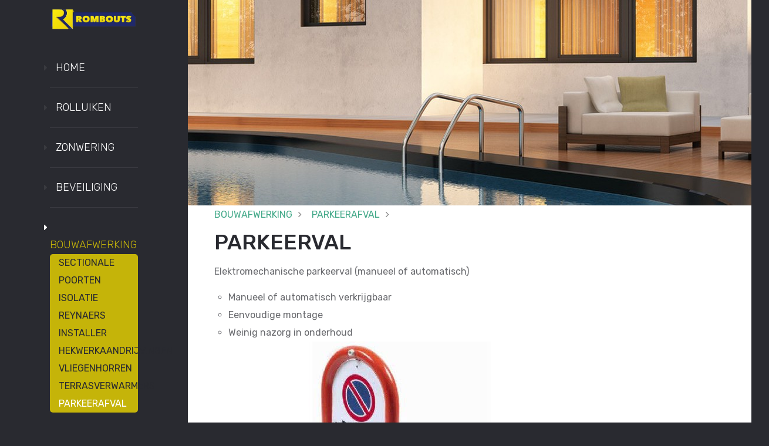

--- FILE ---
content_type: text/css;charset=UTF-8
request_url: https://www.drombouts.be/custom-css.css?1579774369
body_size: 225
content:
.logo img{ height: auto; width: 100%;}

.slider-wrapper #slider .item-image {
    height: 400px;}
    
    #breadcrumb li:after {
    content: '\f105' !important;}
    

#banner-menu{display:none;}


nav #nav > li:hover > a, nav #nav > li.active > a {
    color: #c5b409;
}

#google-map{width: 100%;}

.btn, .submit{background-color: #c5b409;}


.block-sidebar h6:before, .page-content-wrapper h4:before {background-color: #c5b409;}


#banner-menu {background-color: rgba(96, 103, 140, 0.96);}

nav #nav > li > ul {background: #c5b409;}

.block-home-about .list-about > li:before{color: #c5b409;}

#breadcrumb{display: inline-block !important;}
#breadcrumb li {display: block; float:left; padding-right: 7px;}
#breadcrumb li:after{
    content: '\f105';
    font-family: 'FontAwesome';
    display: inline-block;
    font-style: 14px;
    color: #7C7C7C;
    margin: 0 10px;
    
}

input {
    padding: .5em .6em !important;
    display: inline-block;
    border: 1px solid #ccc;
    box-shadow: inset 0 1px 3px #ddd;
    border-radius: 4px;
    vertical-align: middle;
    -webkit-box-sizing: border-box;
    -moz-box-sizing: border-box;
    box-sizing: border-box;
    width: 100%;
    line-height: normal;
}

#breadcrumb li:last-child:after{content:' ';}


#banner-menu ul > li > a:hover {
    background-color:  #c5b409;
}

.textpage ul{    margin: 0 0 0 24px; list-style-type:circle;}